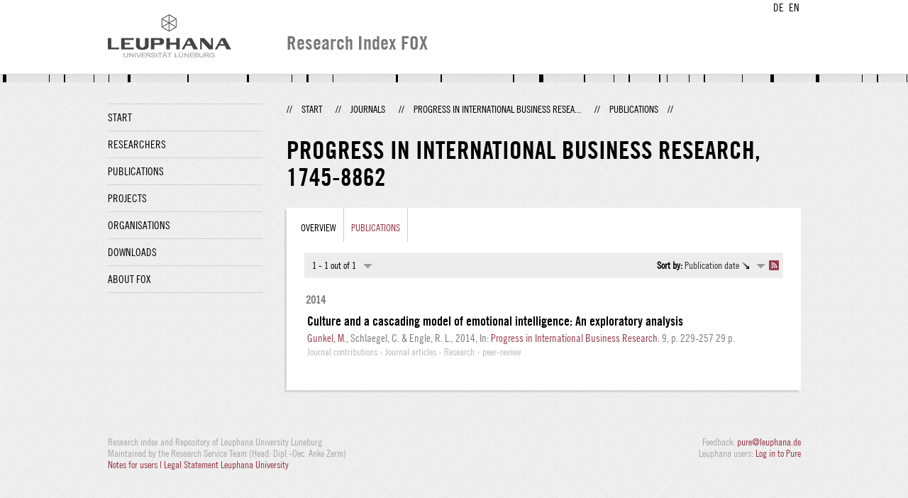

--- FILE ---
content_type: text/html;charset=UTF-8
request_url: http://fox.leuphana.de/portal/en/journals/progress-in-international-business-research(0317ddb9-1b20-4ee0-b900-2a1aed083778)/publications.html
body_size: 3063
content:
<!DOCTYPE html PUBLIC "-//W3C//DTD XHTML 1.1//EN" "http://www.w3.org/TR/xhtml11/DTD/xhtml11.dtd"><html xmlns="http://www.w3.org/1999/xhtml" lang="en" xml:lang="en"><head>
			<meta http-equiv="Content-Type" content="text/html;charset=utf-8" />
			<title>Progress in International Business Research - Leuphana Universität Lüneburg</title><link type="text/css" rel="stylesheet" href="/portal/resources/style/css/combined/portal.css?stamp=1769414864249" /><script type="text/javascript" src="/portal/dwr/engine.js?stamp=1769414864249"></script><script type="text/javascript" src="/portal/dwr/interface/PureFacade.js?stamp=1769414864249"></script><script type="text/javascript" src="/portal/resources/style/lib/prototype.js?stamp=1769414864249"></script><script type="text/javascript" src="/portal/resources/style/js/atira.js?stamp=1769414864249"></script><script type="text/javascript" src="/portal/resources/style/js/atira_chart.js?stamp=1769414864249"></script><script type="text/javascript" src="/portal/dwr/interface/GraphFacade.js?stamp=1769414864249"></script><link type="text/css" rel="stylesheet" href="/portal/resources/style/css/combined/portal.css?stamp=1769414864249" /><script type="text/javascript" src="/portal/resources/style/js/jquery-3.1.1.min.js?stamp=1769414864249"></script><script type="text/javascript" src="/portal/resources/style/js/jquery.jcarousel.js?stamp=1769414864249"></script><script type="text/javascript" src="/portal/resources/style/js/site.js?stamp=1769414864249"></script><!-- start: head --><!-- end: head --><script type="text/javascript" src="/portal/resources/core/style/js/portal.js?stamp=1769414864249"></script></head><body class="en_GB en_GB en webkit">
            <div id="top">
                <div id="header">
                    <div class="wrapper clearfix">
                        <div id="portal-language-switch">
                             <ul>
                                    <li><a class="portal_link locale locale_de_DE" href="http://fox.leuphana.de/portal/de/journals/progress-in-international-business-research(0317ddb9-1b20-4ee0-b900-2a1aed083778)/publications.html" title="DE"><span>DE</span></a></li>
                                    <li><a class="portal_link locale locale_en_GB selected" href="http://fox.leuphana.de/portal/en/journals/progress-in-international-business-research(0317ddb9-1b20-4ee0-b900-2a1aed083778)/publications.html" title="EN"><span>EN</span></a></li>
                            </ul>
                        </div><a class="portal_link logo" href="http://www.leuphana.de/en/research.html"><span>
                            <img src="/portal/resources/style/gfx/leuphana-logo.png" alt="Leuphana Universität Lüneburg" /></span></a>
                        <div id="header-content" class="pull-right">
                            <span class="title">Research Index FOX</span>
                        </div>
                    </div>
                </div>
                <div class="lines"></div>
            </div>
            <div id="container">
                <div class="wrapper">
                    <div class="clearfix">
                        <div class="sidebar pull-left">
                            <div id="secondary-menu">
                                <ul class="dotted-line">
                                    <li><a class="portal_link" href="http://fox.leuphana.de/portal/en/"><span>Start</span></a></li>
                                    <li><a class="portal_link" href="http://fox.leuphana.de/portal/en/persons/index.html"><span>Researchers</span></a>
                                    </li>
                                    <li><a class="portal_link" href="http://fox.leuphana.de/portal/en/publications/index.html"><span>Publications</span></a>
                                    </li>
                                    <li><a class="portal_link" href="http://fox.leuphana.de/portal/en/projects/index.html"><span>Projects</span></a>
                                    </li>
                                    <li><a class="portal_link" href="http://fox.leuphana.de/portal/en/organisations/index.html"><span>Organisations</span></a></li>
                                    <li><a class="portal_link" href="http://fox.leuphana.de/portal/en/statistics.html"><span>Downloads</span></a></li>
                                    <li><a class="portal_link" href="http://fox.leuphana.de/portal/en/about.html"><span>About FOX</span></a></li>
                                </ul>
                            </div>
                        </div>
                        <div id="content" class="full-width">
                            <ol class="breadcrumb">
                               <li class="separator">//</li>
                               <li><a class="portal_link" href="http://fox.leuphana.de/portal/en/"><span>Start</span></a></li>
                               <li class="separator">//</li>
            <li><a class="portal_link" href="http://fox.leuphana.de/portal/en/journals/search.html"><span>Journals</span></a></li>
            <li class="separator">//</li>
            <li><a class="portal_link" href="http://fox.leuphana.de/portal/en/journals/progress-in-international-business-research(0317ddb9-1b20-4ee0-b900-2a1aed083778).html"><span>Progress in International Business Resea...</span></a></li>
            <li class="separator">//</li>
            <li class="selected">Publications</li>
                               <li class="separator">//</li>
                            </ol>
                            <div id="main">
            <div class="view organisation_view">
                <div class="view_title"><div class="rendering rendering_journal rendering_compact rendering_journal_compact"><h2 class="title">Progress in International Business Research, ‎<span class="issn">1745-8862</span></h2><p class="type"><span class="type_family">Journal</span></p></div>
                </div>
                <div class="view_container">
                    <div class="box">
		<ul class="tabs">
			<li><a class="portal_link" href="http://fox.leuphana.de/portal/en/journals/progress-in-international-business-research(0317ddb9-1b20-4ee0-b900-2a1aed083778).html"><span>Overview</span></a>
			</li>
				<li class="selected"><a class="portal_link" href="http://fox.leuphana.de/portal/en/journals/progress-in-international-business-research(0317ddb9-1b20-4ee0-b900-2a1aed083778)/publications.html"><span>Publications</span></a>
				</li>
		</ul>
                        <div class="tab_inner">
            <div class="tabbed-content">
            <div class="clearfix">
            </div><div class="portal_navigator portal_navigator_white" id="j_id1065704713_18126386"><div class="portal_navigator_top"><div class="portal_navigator_row"><div class="portal_navigator_window_and_pagesize"><div class="portal_navigator_popup"><div class="portal_navigator_popup_control"><div class="div"><div class="div"><span class="portal_navigator_window"><span class="portal_navigator_window_info">1 - 1 out of 1</span></span><a href="javascript:void(0);" title="Click to select how many results to show per page"><span class="portal_navigator_pagesize portal_navigator_links"><em>Page size: </em>10</span></a></div></div></div><div class="portal_navigator_popup_content"><ul><li><strong>10</strong></li><li><a href="http://fox.leuphana.de/portal/en/journals/progress-in-international-business-research(0317ddb9-1b20-4ee0-b900-2a1aed083778)/publications.html?pageSize=20&amp;page=0" rel="nofollow"><span>20</span></a></li><li><a href="http://fox.leuphana.de/portal/en/journals/progress-in-international-business-research(0317ddb9-1b20-4ee0-b900-2a1aed083778)/publications.html?pageSize=50&amp;page=0" rel="nofollow"><span>50</span></a></li><li><a href="http://fox.leuphana.de/portal/en/journals/progress-in-international-business-research(0317ddb9-1b20-4ee0-b900-2a1aed083778)/publications.html?pageSize=100&amp;page=0" rel="nofollow"><span>100</span></a></li></ul></div></div></div><div class="portal_navigator_rss"><a class="portal_link rss_link" href="http://fox.leuphana.de/portal/en/journals/progress-in-international-business-research(0317ddb9-1b20-4ee0-b900-2a1aed083778)/publications.rss"><span></span></a></div><div class="portal_navigator_ordering"><div class="portal_navigator_popup"><div class="portal_navigator_popup_control"><div><div><strong>Sort by: </strong><a href="javascript:void(0);"><span class="portal_navigator_sort_descending">Publication date</span></a></div></div></div><div class="portal_navigator_popup_content"><ul><li><a class="selected portal_navigator_sort_ascending" rel="nofollow" href="http://fox.leuphana.de/portal/en/journals/progress-in-international-business-research(0317ddb9-1b20-4ee0-b900-2a1aed083778)/publications.html?ordering=researchOutputOrderByPublicationYear&amp;descending=false"><span>Publication date</span></a></li><li><a class="portal_navigator_sort_ascending" rel="nofollow" href="http://fox.leuphana.de/portal/en/journals/progress-in-international-business-research(0317ddb9-1b20-4ee0-b900-2a1aed083778)/publications.html?ordering=researchOutputOrderByTitle&amp;descending=false"><span>Title</span></a></li><li><a class="portal_navigator_sort_ascending" rel="nofollow" href="http://fox.leuphana.de/portal/en/journals/progress-in-international-business-research(0317ddb9-1b20-4ee0-b900-2a1aed083778)/publications.html?ordering=researchOutputOrderByType&amp;descending=false"><span>Type</span></a></li><li><a class="portal_navigator_sort_descending" rel="nofollow" href="http://fox.leuphana.de/portal/en/journals/progress-in-international-business-research(0317ddb9-1b20-4ee0-b900-2a1aed083778)/publications.html?ordering=researchOutputOrderByYearSubmittedCreated&amp;descending=true"><span>Submission year</span></a></li></ul></div></div></div></div></div><div class="portal_navigator_result">
                <div class="portal_search_container for_publications">
                    <ol class="portal_list"><li class="portal_list_item_group portal_list_item_group_first">2014</li><li class="portal_list_item"><div class="rendering rendering_researchoutput  rendering_researchoutput_short rendering_contributiontojournal rendering_short rendering_contributiontojournal_short"><h2 class="title"><a rel="ContributionToJournal" href="http://fox.leuphana.de/portal/en/publications/culture-and-a-cascading-model-of-emotional-intelligence(47319156-821c-408e-bdd6-fcd204dd865a).html" class="link"><span>Culture and a cascading model of emotional intelligence: An exploratory analysis</span></a></h2><a rel="Person" href="http://fox.leuphana.de/portal/en/persons/marjaana-gunkel(78cbf027-78d0-430f-be9c-f21d1caeb4ce).html" class="link person"><span>Gunkel, M.</span></a>, Schlaegel, C. &amp; Engle, R. L., <span class="date">2014</span>, <span class="journal">In: <a rel="Journal" href="http://fox.leuphana.de/portal/en/journals/progress-in-international-business-research(0317ddb9-1b20-4ee0-b900-2a1aed083778)/publications.html" class="link"><span>Progress in International Business Research.</span></a></span> <span class="volume">9</span>, <span class="pages">p. 229-257</span> <span class="numberofpages">29 p.</span><p class="type"><span class="type_family">Research output<span class="type_family_sep">: </span></span><span class="type_classification_parent">Journal contributions<span class="type_parent_sep"> › </span></span><span class="type_classification">Journal articles</span><span class="type_classification"><span class="type_parent_sep"> › </span>Research</span><span class="type_classification"><span class="type_parent_sep"> › </span>peer-review</span></p></div></li>
                    </ol>
                </div></div></div><script type="text/javascript">
try {(function() {
new portal.Navigator({element:'j_id1065704713_18126386'});
})();} catch (e) {if (window['atira']) {atira.handleException(e);}}
</script>
            </div>
                        </div>
                    </div>
                </div>
            </div>
                            </div>
                        </div>
                    </div>
                    <div id="footer"><div id="footer" style="width:100%"><div id="footer_left" style=" width:500px;  float:left">Research index and Repository of Leuphana University Luneburg<br>Maintained by the Research Service Team (Head: Dipl.-Oec. Anke Zerm)<br><a href="http://fox.leuphana.de/portal/en/about.html">Notes for users | <a href="http://www.leuphana.de/en/site-notice-leuphana.html" target="_blank" class="external-link-new-window">Legal Statement Leuphana University</a><p></div><div id="footer_right" style="position:absolute; width:200px; right:0px"><div style="text-align:right">Feedback: <a title="pure@leuphana.de" href="mailto:pure@leuphana.de">pure@leuphana.de</a><br>Leuphana users: <a class="login" href="http://pure.leuphana.de/admin/workspace.xhtml" target="_blank" class="external-link-new-window">Log in to Pure</a></p></div></div></div>
                    </div>
                </div>
            </div>
<script type="text/javascript">(function(i,s,o,g,r,a,m){i['GoogleAnalyticsObject']=r;i[r]=i[r]||function(){(i[r].q=i[r].q||[]).push(arguments)},i[r].l=1*new Date();a=s.createElement(o),m=s.getElementsByTagName(o)[0];a.async=1;a.src=g;m.parentNode.insertBefore(a,m)})(window,document,'script','//www.google-analytics.com/analytics.js','ga');ga('create', 'UA-XXXXXX-X', { 'cookieDomain': document.location.hostname });ga('require', 'displayfeatures');ga('set', 'anonymizeIp', true);ga('set', 'anonymizeIp', true);ga('send', 'pageview');</script>
</body></html>